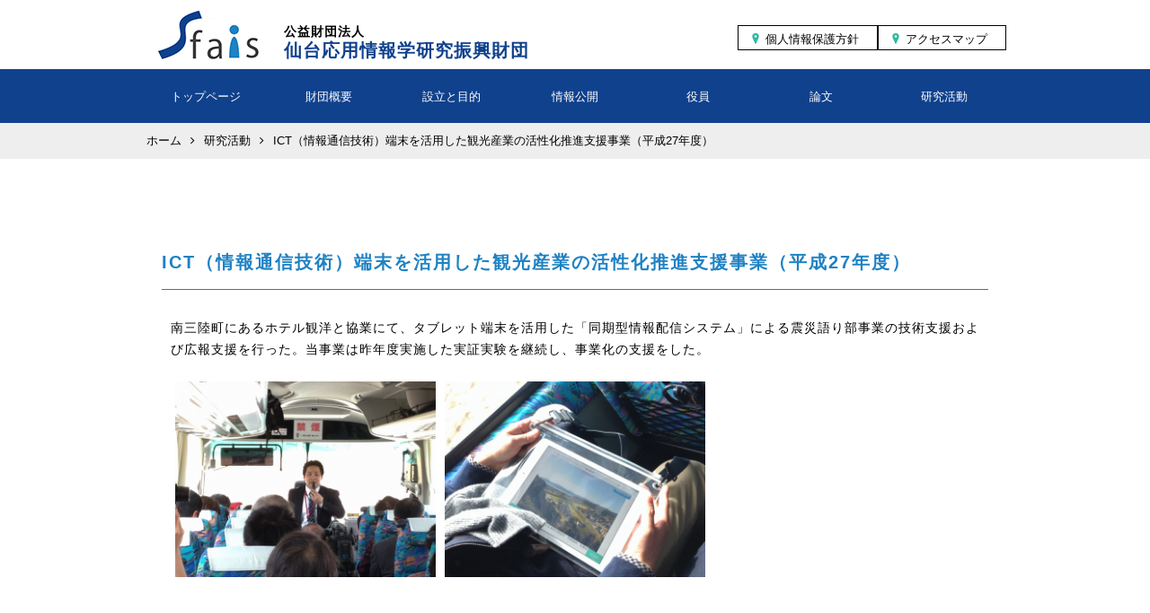

--- FILE ---
content_type: text/html; charset=UTF-8
request_url: http://www.sfais.or.jp/investigation/560/
body_size: 31285
content:
<!DOCTYPE html>
<html>
<head>
<meta charset="UTF-8" />
<meta name="viewport" content="width=device-width, initial-scale=1" />
<meta name="format-detection" content="telephone=no">

<link rel="pingback" href="http://www.sfais.or.jp/cms/xmlrpc.php" />
<!--[if lt IE 9]>
<script src="http://www.sfais.or.jp/cms/wp-content/themes/cms-template/js/html5.js" type="text/javascript"></script>
<![endif]-->

<meta name="description" content="ここは記事詳細のページです。仙台応用情報学研究振興財団は宮城県仙台市の公益財団法人です。宮城県の産業の振興発展と県民の福祉の向上に寄与するために、新しい研究と産業の振興、東北地方発展のための関連研究の助成、東日本大震災からの震災復興の支援を行います。宮城県仙台市の公益財団法人です" />
    
<meta name="keywords" content=",sfais,仙台応情研,応情研,応用情報学,宮城県,仙台市,東北" />
<meta name="google-site-verification" content="kVK37OubuyyZkRBS_XJsi2yEXc06fwFUSVzRaEoM7NQ" />
	<style>img:is([sizes="auto" i], [sizes^="auto," i]) { contain-intrinsic-size: 3000px 1500px }</style>
	
		<!-- All in One SEO 4.8.0 - aioseo.com -->
		<title>ICT（情報通信技術）端末を活用した観光産業の活性化推進支援事業（平成27年度） - 公益財団法人 仙台応用情報学研究振興財団</title>
	<meta name="description" content="南三陸町にあるホテル観洋と協業にて、タブレット端末を活用した「同期型情報配信システム」による震災語り部事業の技" />
	<meta name="robots" content="max-image-preview:large" />
	<meta name="author" content="sfais_abe"/>
	<link rel="canonical" href="http://www.sfais.or.jp/investigation/560/" />
	<meta name="generator" content="All in One SEO (AIOSEO) 4.8.0" />
		<meta property="og:locale" content="ja_JP" />
		<meta property="og:site_name" content="公益財団法人 仙台応用情報学研究振興財団 - 宮城県仙台市の公益財団法人です" />
		<meta property="og:type" content="article" />
		<meta property="og:title" content="ICT（情報通信技術）端末を活用した観光産業の活性化推進支援事業（平成27年度） - 公益財団法人 仙台応用情報学研究振興財団" />
		<meta property="og:description" content="南三陸町にあるホテル観洋と協業にて、タブレット端末を活用した「同期型情報配信システム」による震災語り部事業の技" />
		<meta property="og:url" content="http://www.sfais.or.jp/investigation/560/" />
		<meta property="article:published_time" content="2017-02-28T04:52:32+00:00" />
		<meta property="article:modified_time" content="2017-03-01T06:04:51+00:00" />
		<meta name="twitter:card" content="summary_large_image" />
		<meta name="twitter:title" content="ICT（情報通信技術）端末を活用した観光産業の活性化推進支援事業（平成27年度） - 公益財団法人 仙台応用情報学研究振興財団" />
		<meta name="twitter:description" content="南三陸町にあるホテル観洋と協業にて、タブレット端末を活用した「同期型情報配信システム」による震災語り部事業の技" />
		<script type="application/ld+json" class="aioseo-schema">
			{"@context":"https:\/\/schema.org","@graph":[{"@type":"BlogPosting","@id":"http:\/\/www.sfais.or.jp\/investigation\/560\/#blogposting","name":"ICT\uff08\u60c5\u5831\u901a\u4fe1\u6280\u8853\uff09\u7aef\u672b\u3092\u6d3b\u7528\u3057\u305f\u89b3\u5149\u7523\u696d\u306e\u6d3b\u6027\u5316\u63a8\u9032\u652f\u63f4\u4e8b\u696d\uff08\u5e73\u621027\u5e74\u5ea6\uff09 - \u516c\u76ca\u8ca1\u56e3\u6cd5\u4eba \u4ed9\u53f0\u5fdc\u7528\u60c5\u5831\u5b66\u7814\u7a76\u632f\u8208\u8ca1\u56e3","headline":"ICT\uff08\u60c5\u5831\u901a\u4fe1\u6280\u8853\uff09\u7aef\u672b\u3092\u6d3b\u7528\u3057\u305f\u89b3\u5149\u7523\u696d\u306e\u6d3b\u6027\u5316\u63a8\u9032\u652f\u63f4\u4e8b\u696d\uff08\u5e73\u621027\u5e74\u5ea6\uff09","author":{"@id":"http:\/\/www.sfais.or.jp\/author\/sfais_abe\/#author"},"publisher":{"@id":"http:\/\/www.sfais.or.jp\/#organization"},"image":{"@type":"ImageObject","url":"http:\/\/www.sfais.or.jp\/cms\/wp-content\/uploads\/2017\/03\/img_006.png","@id":"http:\/\/www.sfais.or.jp\/investigation\/560\/#articleImage","width":800,"height":600},"datePublished":"2017-02-28T13:52:32+09:00","dateModified":"2017-03-01T15:04:51+09:00","inLanguage":"ja","mainEntityOfPage":{"@id":"http:\/\/www.sfais.or.jp\/investigation\/560\/#webpage"},"isPartOf":{"@id":"http:\/\/www.sfais.or.jp\/investigation\/560\/#webpage"},"articleSection":"\u7814\u7a76\u6d3b\u52d5"},{"@type":"BreadcrumbList","@id":"http:\/\/www.sfais.or.jp\/investigation\/560\/#breadcrumblist","itemListElement":[{"@type":"ListItem","@id":"http:\/\/www.sfais.or.jp\/#listItem","position":1,"name":"\u5bb6","item":"http:\/\/www.sfais.or.jp\/","nextItem":{"@type":"ListItem","@id":"http:\/\/www.sfais.or.jp\/category\/investigation\/#listItem","name":"\u7814\u7a76\u6d3b\u52d5"}},{"@type":"ListItem","@id":"http:\/\/www.sfais.or.jp\/category\/investigation\/#listItem","position":2,"name":"\u7814\u7a76\u6d3b\u52d5","previousItem":{"@type":"ListItem","@id":"http:\/\/www.sfais.or.jp\/#listItem","name":"\u5bb6"}}]},{"@type":"Organization","@id":"http:\/\/www.sfais.or.jp\/#organization","name":"\u516c\u76ca\u8ca1\u56e3\u6cd5\u4eba \u4ed9\u53f0\u5fdc\u7528\u60c5\u5831\u5b66\u7814\u7a76\u632f\u8208\u8ca1\u56e3","description":"\u5bae\u57ce\u770c\u4ed9\u53f0\u5e02\u306e\u516c\u76ca\u8ca1\u56e3\u6cd5\u4eba\u3067\u3059","url":"http:\/\/www.sfais.or.jp\/"},{"@type":"Person","@id":"http:\/\/www.sfais.or.jp\/author\/sfais_abe\/#author","url":"http:\/\/www.sfais.or.jp\/author\/sfais_abe\/","name":"sfais_abe","image":{"@type":"ImageObject","@id":"http:\/\/www.sfais.or.jp\/investigation\/560\/#authorImage","url":"https:\/\/secure.gravatar.com\/avatar\/05fc824a14271e7c561d67b17f0db7d9?s=96&d=mm&r=g","width":96,"height":96,"caption":"sfais_abe"}},{"@type":"WebPage","@id":"http:\/\/www.sfais.or.jp\/investigation\/560\/#webpage","url":"http:\/\/www.sfais.or.jp\/investigation\/560\/","name":"ICT\uff08\u60c5\u5831\u901a\u4fe1\u6280\u8853\uff09\u7aef\u672b\u3092\u6d3b\u7528\u3057\u305f\u89b3\u5149\u7523\u696d\u306e\u6d3b\u6027\u5316\u63a8\u9032\u652f\u63f4\u4e8b\u696d\uff08\u5e73\u621027\u5e74\u5ea6\uff09 - \u516c\u76ca\u8ca1\u56e3\u6cd5\u4eba \u4ed9\u53f0\u5fdc\u7528\u60c5\u5831\u5b66\u7814\u7a76\u632f\u8208\u8ca1\u56e3","description":"\u5357\u4e09\u9678\u753a\u306b\u3042\u308b\u30db\u30c6\u30eb\u89b3\u6d0b\u3068\u5354\u696d\u306b\u3066\u3001\u30bf\u30d6\u30ec\u30c3\u30c8\u7aef\u672b\u3092\u6d3b\u7528\u3057\u305f\u300c\u540c\u671f\u578b\u60c5\u5831\u914d\u4fe1\u30b7\u30b9\u30c6\u30e0\u300d\u306b\u3088\u308b\u9707\u707d\u8a9e\u308a\u90e8\u4e8b\u696d\u306e\u6280","inLanguage":"ja","isPartOf":{"@id":"http:\/\/www.sfais.or.jp\/#website"},"breadcrumb":{"@id":"http:\/\/www.sfais.or.jp\/investigation\/560\/#breadcrumblist"},"author":{"@id":"http:\/\/www.sfais.or.jp\/author\/sfais_abe\/#author"},"creator":{"@id":"http:\/\/www.sfais.or.jp\/author\/sfais_abe\/#author"},"datePublished":"2017-02-28T13:52:32+09:00","dateModified":"2017-03-01T15:04:51+09:00"},{"@type":"WebSite","@id":"http:\/\/www.sfais.or.jp\/#website","url":"http:\/\/www.sfais.or.jp\/","name":"\u516c\u76ca\u8ca1\u56e3\u6cd5\u4eba \u4ed9\u53f0\u5fdc\u7528\u60c5\u5831\u5b66\u7814\u7a76\u632f\u8208\u8ca1\u56e3","description":"\u5bae\u57ce\u770c\u4ed9\u53f0\u5e02\u306e\u516c\u76ca\u8ca1\u56e3\u6cd5\u4eba\u3067\u3059","inLanguage":"ja","publisher":{"@id":"http:\/\/www.sfais.or.jp\/#organization"}}]}
		</script>
		<!-- All in One SEO -->

<link rel='dns-prefetch' href='//www.sfais.or.jp' />
<link rel='stylesheet' id='wp-block-library-css' href='http://www.sfais.or.jp/cms/wp-includes/css/dist/block-library/style.min.css?ver=6.7.4' type='text/css' media='all' />
<style id='classic-theme-styles-inline-css' type='text/css'>
/*! This file is auto-generated */
.wp-block-button__link{color:#fff;background-color:#32373c;border-radius:9999px;box-shadow:none;text-decoration:none;padding:calc(.667em + 2px) calc(1.333em + 2px);font-size:1.125em}.wp-block-file__button{background:#32373c;color:#fff;text-decoration:none}
</style>
<style id='global-styles-inline-css' type='text/css'>
:root{--wp--preset--aspect-ratio--square: 1;--wp--preset--aspect-ratio--4-3: 4/3;--wp--preset--aspect-ratio--3-4: 3/4;--wp--preset--aspect-ratio--3-2: 3/2;--wp--preset--aspect-ratio--2-3: 2/3;--wp--preset--aspect-ratio--16-9: 16/9;--wp--preset--aspect-ratio--9-16: 9/16;--wp--preset--color--black: #000000;--wp--preset--color--cyan-bluish-gray: #abb8c3;--wp--preset--color--white: #ffffff;--wp--preset--color--pale-pink: #f78da7;--wp--preset--color--vivid-red: #cf2e2e;--wp--preset--color--luminous-vivid-orange: #ff6900;--wp--preset--color--luminous-vivid-amber: #fcb900;--wp--preset--color--light-green-cyan: #7bdcb5;--wp--preset--color--vivid-green-cyan: #00d084;--wp--preset--color--pale-cyan-blue: #8ed1fc;--wp--preset--color--vivid-cyan-blue: #0693e3;--wp--preset--color--vivid-purple: #9b51e0;--wp--preset--gradient--vivid-cyan-blue-to-vivid-purple: linear-gradient(135deg,rgba(6,147,227,1) 0%,rgb(155,81,224) 100%);--wp--preset--gradient--light-green-cyan-to-vivid-green-cyan: linear-gradient(135deg,rgb(122,220,180) 0%,rgb(0,208,130) 100%);--wp--preset--gradient--luminous-vivid-amber-to-luminous-vivid-orange: linear-gradient(135deg,rgba(252,185,0,1) 0%,rgba(255,105,0,1) 100%);--wp--preset--gradient--luminous-vivid-orange-to-vivid-red: linear-gradient(135deg,rgba(255,105,0,1) 0%,rgb(207,46,46) 100%);--wp--preset--gradient--very-light-gray-to-cyan-bluish-gray: linear-gradient(135deg,rgb(238,238,238) 0%,rgb(169,184,195) 100%);--wp--preset--gradient--cool-to-warm-spectrum: linear-gradient(135deg,rgb(74,234,220) 0%,rgb(151,120,209) 20%,rgb(207,42,186) 40%,rgb(238,44,130) 60%,rgb(251,105,98) 80%,rgb(254,248,76) 100%);--wp--preset--gradient--blush-light-purple: linear-gradient(135deg,rgb(255,206,236) 0%,rgb(152,150,240) 100%);--wp--preset--gradient--blush-bordeaux: linear-gradient(135deg,rgb(254,205,165) 0%,rgb(254,45,45) 50%,rgb(107,0,62) 100%);--wp--preset--gradient--luminous-dusk: linear-gradient(135deg,rgb(255,203,112) 0%,rgb(199,81,192) 50%,rgb(65,88,208) 100%);--wp--preset--gradient--pale-ocean: linear-gradient(135deg,rgb(255,245,203) 0%,rgb(182,227,212) 50%,rgb(51,167,181) 100%);--wp--preset--gradient--electric-grass: linear-gradient(135deg,rgb(202,248,128) 0%,rgb(113,206,126) 100%);--wp--preset--gradient--midnight: linear-gradient(135deg,rgb(2,3,129) 0%,rgb(40,116,252) 100%);--wp--preset--font-size--small: 13px;--wp--preset--font-size--medium: 20px;--wp--preset--font-size--large: 36px;--wp--preset--font-size--x-large: 42px;--wp--preset--spacing--20: 0.44rem;--wp--preset--spacing--30: 0.67rem;--wp--preset--spacing--40: 1rem;--wp--preset--spacing--50: 1.5rem;--wp--preset--spacing--60: 2.25rem;--wp--preset--spacing--70: 3.38rem;--wp--preset--spacing--80: 5.06rem;--wp--preset--shadow--natural: 6px 6px 9px rgba(0, 0, 0, 0.2);--wp--preset--shadow--deep: 12px 12px 50px rgba(0, 0, 0, 0.4);--wp--preset--shadow--sharp: 6px 6px 0px rgba(0, 0, 0, 0.2);--wp--preset--shadow--outlined: 6px 6px 0px -3px rgba(255, 255, 255, 1), 6px 6px rgba(0, 0, 0, 1);--wp--preset--shadow--crisp: 6px 6px 0px rgba(0, 0, 0, 1);}:where(.is-layout-flex){gap: 0.5em;}:where(.is-layout-grid){gap: 0.5em;}body .is-layout-flex{display: flex;}.is-layout-flex{flex-wrap: wrap;align-items: center;}.is-layout-flex > :is(*, div){margin: 0;}body .is-layout-grid{display: grid;}.is-layout-grid > :is(*, div){margin: 0;}:where(.wp-block-columns.is-layout-flex){gap: 2em;}:where(.wp-block-columns.is-layout-grid){gap: 2em;}:where(.wp-block-post-template.is-layout-flex){gap: 1.25em;}:where(.wp-block-post-template.is-layout-grid){gap: 1.25em;}.has-black-color{color: var(--wp--preset--color--black) !important;}.has-cyan-bluish-gray-color{color: var(--wp--preset--color--cyan-bluish-gray) !important;}.has-white-color{color: var(--wp--preset--color--white) !important;}.has-pale-pink-color{color: var(--wp--preset--color--pale-pink) !important;}.has-vivid-red-color{color: var(--wp--preset--color--vivid-red) !important;}.has-luminous-vivid-orange-color{color: var(--wp--preset--color--luminous-vivid-orange) !important;}.has-luminous-vivid-amber-color{color: var(--wp--preset--color--luminous-vivid-amber) !important;}.has-light-green-cyan-color{color: var(--wp--preset--color--light-green-cyan) !important;}.has-vivid-green-cyan-color{color: var(--wp--preset--color--vivid-green-cyan) !important;}.has-pale-cyan-blue-color{color: var(--wp--preset--color--pale-cyan-blue) !important;}.has-vivid-cyan-blue-color{color: var(--wp--preset--color--vivid-cyan-blue) !important;}.has-vivid-purple-color{color: var(--wp--preset--color--vivid-purple) !important;}.has-black-background-color{background-color: var(--wp--preset--color--black) !important;}.has-cyan-bluish-gray-background-color{background-color: var(--wp--preset--color--cyan-bluish-gray) !important;}.has-white-background-color{background-color: var(--wp--preset--color--white) !important;}.has-pale-pink-background-color{background-color: var(--wp--preset--color--pale-pink) !important;}.has-vivid-red-background-color{background-color: var(--wp--preset--color--vivid-red) !important;}.has-luminous-vivid-orange-background-color{background-color: var(--wp--preset--color--luminous-vivid-orange) !important;}.has-luminous-vivid-amber-background-color{background-color: var(--wp--preset--color--luminous-vivid-amber) !important;}.has-light-green-cyan-background-color{background-color: var(--wp--preset--color--light-green-cyan) !important;}.has-vivid-green-cyan-background-color{background-color: var(--wp--preset--color--vivid-green-cyan) !important;}.has-pale-cyan-blue-background-color{background-color: var(--wp--preset--color--pale-cyan-blue) !important;}.has-vivid-cyan-blue-background-color{background-color: var(--wp--preset--color--vivid-cyan-blue) !important;}.has-vivid-purple-background-color{background-color: var(--wp--preset--color--vivid-purple) !important;}.has-black-border-color{border-color: var(--wp--preset--color--black) !important;}.has-cyan-bluish-gray-border-color{border-color: var(--wp--preset--color--cyan-bluish-gray) !important;}.has-white-border-color{border-color: var(--wp--preset--color--white) !important;}.has-pale-pink-border-color{border-color: var(--wp--preset--color--pale-pink) !important;}.has-vivid-red-border-color{border-color: var(--wp--preset--color--vivid-red) !important;}.has-luminous-vivid-orange-border-color{border-color: var(--wp--preset--color--luminous-vivid-orange) !important;}.has-luminous-vivid-amber-border-color{border-color: var(--wp--preset--color--luminous-vivid-amber) !important;}.has-light-green-cyan-border-color{border-color: var(--wp--preset--color--light-green-cyan) !important;}.has-vivid-green-cyan-border-color{border-color: var(--wp--preset--color--vivid-green-cyan) !important;}.has-pale-cyan-blue-border-color{border-color: var(--wp--preset--color--pale-cyan-blue) !important;}.has-vivid-cyan-blue-border-color{border-color: var(--wp--preset--color--vivid-cyan-blue) !important;}.has-vivid-purple-border-color{border-color: var(--wp--preset--color--vivid-purple) !important;}.has-vivid-cyan-blue-to-vivid-purple-gradient-background{background: var(--wp--preset--gradient--vivid-cyan-blue-to-vivid-purple) !important;}.has-light-green-cyan-to-vivid-green-cyan-gradient-background{background: var(--wp--preset--gradient--light-green-cyan-to-vivid-green-cyan) !important;}.has-luminous-vivid-amber-to-luminous-vivid-orange-gradient-background{background: var(--wp--preset--gradient--luminous-vivid-amber-to-luminous-vivid-orange) !important;}.has-luminous-vivid-orange-to-vivid-red-gradient-background{background: var(--wp--preset--gradient--luminous-vivid-orange-to-vivid-red) !important;}.has-very-light-gray-to-cyan-bluish-gray-gradient-background{background: var(--wp--preset--gradient--very-light-gray-to-cyan-bluish-gray) !important;}.has-cool-to-warm-spectrum-gradient-background{background: var(--wp--preset--gradient--cool-to-warm-spectrum) !important;}.has-blush-light-purple-gradient-background{background: var(--wp--preset--gradient--blush-light-purple) !important;}.has-blush-bordeaux-gradient-background{background: var(--wp--preset--gradient--blush-bordeaux) !important;}.has-luminous-dusk-gradient-background{background: var(--wp--preset--gradient--luminous-dusk) !important;}.has-pale-ocean-gradient-background{background: var(--wp--preset--gradient--pale-ocean) !important;}.has-electric-grass-gradient-background{background: var(--wp--preset--gradient--electric-grass) !important;}.has-midnight-gradient-background{background: var(--wp--preset--gradient--midnight) !important;}.has-small-font-size{font-size: var(--wp--preset--font-size--small) !important;}.has-medium-font-size{font-size: var(--wp--preset--font-size--medium) !important;}.has-large-font-size{font-size: var(--wp--preset--font-size--large) !important;}.has-x-large-font-size{font-size: var(--wp--preset--font-size--x-large) !important;}
:where(.wp-block-post-template.is-layout-flex){gap: 1.25em;}:where(.wp-block-post-template.is-layout-grid){gap: 1.25em;}
:where(.wp-block-columns.is-layout-flex){gap: 2em;}:where(.wp-block-columns.is-layout-grid){gap: 2em;}
:root :where(.wp-block-pullquote){font-size: 1.5em;line-height: 1.6;}
</style>
<link rel='stylesheet' id='contact-form-7-css' href='http://www.sfais.or.jp/cms/wp-content/plugins/contact-form-7/includes/css/styles.css?ver=6.0.5' type='text/css' media='all' />
<link rel='stylesheet' id='style-css' href='http://www.sfais.or.jp/cms/wp-content/themes/cms-template/style.css?ver=1769138661' type='text/css' media='screen,handheld' />
<link rel='stylesheet' id='slider-style-css' href='http://www.sfais.or.jp/cms/wp-content/themes/cms-template/css/slider-pro.min.css?ver=6.7.4' type='text/css' media='all' />
<link rel='stylesheet' id='fontawesome-style-css' href='http://www.sfais.or.jp/cms/wp-content/themes/cms-template/css/font-awesome.min.css?ver=6.7.4' type='text/css' media='all' />
<script type="text/javascript" src="http://www.sfais.or.jp/cms/wp-includes/js/jquery/jquery.min.js?ver=3.7.1" id="jquery-core-js"></script>
<script type="text/javascript" src="http://www.sfais.or.jp/cms/wp-includes/js/jquery/jquery-migrate.min.js?ver=3.4.1" id="jquery-migrate-js"></script>
<script type="text/javascript" src="http://www.sfais.or.jp/cms/wp-content/themes/cms-template/js/common.js?ver=1.0" id="common-js-js"></script>
<script type="text/javascript" src="http://www.sfais.or.jp/cms/wp-content/themes/cms-template/js/jquery.sliderPro.min.js?ver=1.0" id="slider-js-js"></script>
<script type="text/javascript" src="http://www.sfais.or.jp/cms/wp-content/themes/cms-template/js/smoothScroll.js?ver=1.0" id="smoothScroll-js-js"></script>
<link rel="https://api.w.org/" href="http://www.sfais.or.jp/wp-json/" /><link rel="alternate" title="JSON" type="application/json" href="http://www.sfais.or.jp/wp-json/wp/v2/posts/560" /><link rel='shortlink' href='http://www.sfais.or.jp/?p=560' />
<link rel="alternate" title="oEmbed (JSON)" type="application/json+oembed" href="http://www.sfais.or.jp/wp-json/oembed/1.0/embed?url=http%3A%2F%2Fwww.sfais.or.jp%2Finvestigation%2F560%2F" />
<link rel="alternate" title="oEmbed (XML)" type="text/xml+oembed" href="http://www.sfais.or.jp/wp-json/oembed/1.0/embed?url=http%3A%2F%2Fwww.sfais.or.jp%2Finvestigation%2F560%2F&#038;format=xml" />
<style type="text/css">.recentcomments a{display:inline !important;padding:0 !important;margin:0 !important;}</style><script type="text/javascript" > 
    jQuery(function(){
	jQuery('.humberger').click(function(){
		if(jQuery("#site-navigation").css('display') == 'none') {
			jQuery("#site-navigation").show();
		} else if(jQuery("#site-navigation").css('display') == 'block') {
			jQuery("#site-navigation").hide();
		}
	});
});
</script>
<script type="text/javascript" > 
     jQuery(function(){
	jQuery('.close_button').click(function(){
			jQuery("#site-navigation").hide();
		});
	});
</script>
<script type="text/javascript" >
 jQuery(function(){
  jQuery( '.pagetop' ).click(
	function()
	{
		 jQuery( 'html,body' ).animate( {scrollTop:0} , 'slow' );
		// [class:pagetop]をクリックしたら起こる処理
return false;
	}
) ;
});
</script>
</head>

<body>    
<header>
        <div class="clearfix">
            <hgroup>
                <p class="site-title"><a href="http://www.sfais.or.jp/">
                  <img src="http://www.sfais.or.jp/cms/wp-content/themes/cms-template/images/header_logo.png" alt="sfais"></a></p>
                <h1 class="site-description">
                <span class="name">公益財団法人</span><br>
                仙台応用情報学研究振興財団</h1>
            </hgroup>
			<div class="sub-nav">
				<a href="http://www.sfais.or.jp/over_view/#map">アクセスマップ</a>
			</div>
			<div class="sub-nav">
				<a href="http://www.sfais.or.jp/cms/wp-content/uploads/2025/07/hogohoshin.pdf">個人情報保護方針</a>
			</div>
			<div class="humberger">
            <img src="http://www.sfais.or.jp/cms/wp-content/themes/cms-template/images/menu_border.png">
            <p>MENU</p>
            </div>
        </div>
    </header>



<!-- nav -->
    <nav id="site-navigation">
        <div class="site-navigation-main">
            <div class="nav_header">
                <img src="http://www.sfais.or.jp/cms/wp-content/themes/cms-template/images/header_logo.png" alt="sfais" weight="57px" height="39px">
            </div>
		<ul id="main-nav" class="clearfix"><li id="menu-item-61" class="menu-item menu-item-type-custom menu-item-object-custom menu-item-home menu-item-61"><a href="http://www.sfais.or.jp/">トップページ</a></li>
<li id="menu-item-50" class="menu-item menu-item-type-post_type menu-item-object-page menu-item-50"><a href="http://www.sfais.or.jp/over_view/">財団概要</a></li>
<li id="menu-item-52" class="menu-item menu-item-type-post_type menu-item-object-page menu-item-52"><a href="http://www.sfais.or.jp/purpose/">設立と目的</a></li>
<li id="menu-item-183" class="menu-item menu-item-type-taxonomy menu-item-object-category menu-item-183"><a href="http://www.sfais.or.jp/category/public_info/">情報公開</a></li>
<li id="menu-item-54" class="menu-item menu-item-type-post_type menu-item-object-page menu-item-54"><a href="http://www.sfais.or.jp/officer/">役員</a></li>
<li id="menu-item-192" class="menu-item menu-item-type-taxonomy menu-item-object-category menu-item-192"><a href="http://www.sfais.or.jp/category/paper/">論文</a></li>
<li id="menu-item-193" class="menu-item menu-item-type-taxonomy menu-item-object-category current-post-ancestor current-menu-parent current-post-parent menu-item-193"><a href="http://www.sfais.or.jp/category/investigation/">研究活動</a></li>
<li id="menu-item-410" class="sp_manu menu-item menu-item-type-custom menu-item-object-custom menu-item-410"><a href="http://www.sfais.or.jp/over_view/#map">アクセスマップ</a></li>
<li id="menu-item-55" class="sp_manu menu-item menu-item-type-post_type menu-item-object-page menu-item-55"><a href="http://www.sfais.or.jp/site_map/">サイトマップ</a></li>
<li id="menu-item-109" class="sp_manu menu-item menu-item-type-taxonomy menu-item-object-category menu-item-109"><a href="http://www.sfais.or.jp/category/news/">お知らせ</a></li>
</ul>                    <div class="close_button">×</div>
         </div>
    </nav>
<div id="breadcrumbs" class="site clearfix" ><ul><li class="breadcrumb_top"><a href="http://www.sfais.or.jp/" itemprop="url"><span itemprop="title">ホーム</span></a></li><li>&nbsp;<i class="fa fa-angle-right" aria-hidden="true"></i>&nbsp;</li><li><a href="http://www.sfais.or.jp/category/investigation/" itemprop="url"><span itemprop="title">研究活動</span></a></li><li>&nbsp;<i class="fa fa-angle-right" aria-hidden="true"></i>&nbsp;</li><li>ICT（情報通信技術）端末を活用した観光産業の活性化推進支援事業（平成27年度）</li></ul></div>
<div id="news" class="site clearfix">


	        
    <!-- お知らせ -->


    


    <!-- 投稿記事のタイトルを表示 -->
	<h3 class="single-title">
		<span>ICT（情報通信技術）端末を活用した観光産業の活性化推進支援事業（平成27年度）</span>
	</h3>     

    <!-- 研究活動の詳細ページだけ期間を表示 -->
    <div class="resarch_priod">
        </div>
        
    <article id="post-560" class="post-560 post type-post status-publish format-standard hentry category-investigation">
    
	<div class="inner two-col cont-right">
  
		<div class="entry-content">
			<p>南三陸町にあるホテル観洋と協業にて、タブレット端末を活用した「同期型情報配信システム」による震災語り部事業の技術支援および広報支援を行った。当事業は昨年度実施した実証実験を継続し、事業化の支援をした。</p>
<p>&nbsp;</p>
<p><a href="http://www.sfais.or.jp/cms/wp-content/uploads/2017/03/img_006.png"><img fetchpriority="high" decoding="async" class="size-medium wp-image-596 alignnone" src="http://www.sfais.or.jp/cms/wp-content/uploads/2017/03/img_006-300x225.png" alt="" width="300" height="225" srcset="http://www.sfais.or.jp/cms/wp-content/uploads/2017/03/img_006-300x225.png 300w, http://www.sfais.or.jp/cms/wp-content/uploads/2017/03/img_006-768x576.png 768w, http://www.sfais.or.jp/cms/wp-content/uploads/2017/03/img_006.png 800w" sizes="(max-width: 300px) 100vw, 300px" /></a><a href="http://www.sfais.or.jp/cms/wp-content/uploads/2017/03/img_007.png"><img decoding="async" class="size-medium wp-image-597 alignnone" src="http://www.sfais.or.jp/cms/wp-content/uploads/2017/03/img_007-300x225.png" alt="" width="300" height="225" srcset="http://www.sfais.or.jp/cms/wp-content/uploads/2017/03/img_007-300x225.png 300w, http://www.sfais.or.jp/cms/wp-content/uploads/2017/03/img_007-768x576.png 768w, http://www.sfais.or.jp/cms/wp-content/uploads/2017/03/img_007.png 800w" sizes="(max-width: 300px) 100vw, 300px" /></a></p>
<p>&nbsp;</p>
<p>&nbsp;</p>
					</div><!-- .entry-content -->

	</article><!-- #post-## -->

	<div></div>

   	<div class="nav-single">
        <!-- ページャー（同じカテゴリのみ表示） -->
		<span class="nav-previous"><a href="http://www.sfais.or.jp/investigation/558/" rel="prev"><span class="meta-nav"><i class="fa fa-angle-left" aria-hidden="false"></i></span> 東日本大震災の復興事業の支援（平成26年度）</a></span>	
		<span class="nav-next"><a href="http://www.sfais.or.jp/investigation/562/" rel="next">有機EL事業デバイスの先端技術展開（平成27年度） <span class="meta-nav"><i class="fa fa-angle-right" aria-hidden="false"></i></span></a></span>

	</div><!-- .nav-single --> 	
        
    <!-- 情報公開 -->
    
    	


	</div><!-- #inner -->
</div><!-- #content -->

<footer>    
<div class="footer_main clearfix">
    <div class="pagetop"><a href="/"><i class="fa fa-arrow-up" aria-hidden="true fa-lg"></i>ページトップへ</a></div>
    <ul><li id="menu-item-63" class="menu-item menu-item-type-post_type menu-item-object-page menu-item-63"><a href="http://www.sfais.or.jp/over_view/">財団概要</a></li>
<li id="menu-item-65" class="menu-item menu-item-type-post_type menu-item-object-page menu-item-65"><a href="http://www.sfais.or.jp/purpose/">設立と目的</a></li>
<li id="menu-item-182" class="menu-item menu-item-type-taxonomy menu-item-object-category menu-item-182"><a href="http://www.sfais.or.jp/category/public_info/">情報公開</a></li>
<li id="menu-item-67" class="menu-item menu-item-type-post_type menu-item-object-page menu-item-67"><a href="http://www.sfais.or.jp/officer/">役員</a></li>
<li id="menu-item-202" class="menu-item menu-item-type-taxonomy menu-item-object-category menu-item-202"><a href="http://www.sfais.or.jp/category/paper/">論文</a></li>
<li id="menu-item-204" class="menu-item menu-item-type-taxonomy menu-item-object-category current-post-ancestor current-menu-parent current-post-parent menu-item-204"><a href="http://www.sfais.or.jp/category/investigation/">研究活動</a></li>
<li id="menu-item-68" class="menu-item menu-item-type-post_type menu-item-object-page menu-item-68"><a href="http://www.sfais.or.jp/site_map/">サイトマップ</a></li>
<li id="menu-item-110" class="menu-item menu-item-type-taxonomy menu-item-object-category menu-item-110"><a href="http://www.sfais.or.jp/category/news/">お知らせ</a></li>
</ul>    <div class="footer_address">
        <span class="public_Foundation">公益財団法人</span><br>
        <span class="sfais">仙台応用情報学研究振興財団</span><br>
        <span class="address">宮城県仙台市青葉区錦町1丁目5番1号<br>
        N-ovalビル4階</span>
        <p class="contact">TEL&nbsp;022-212-5015&nbsp;/&nbsp FAX&nbsp;022-212-5016</p>
    </div>
        </div>
<p class="copy">Copyright &copy; Foundation for Applied Information Sciences All Rights Reserved.</p>
</footer>
        <script type="text/javascript" src="http://www.sfais.or.jp/cms/wp-includes/js/dist/hooks.min.js?ver=4d63a3d491d11ffd8ac6" id="wp-hooks-js"></script>
<script type="text/javascript" src="http://www.sfais.or.jp/cms/wp-includes/js/dist/i18n.min.js?ver=5e580eb46a90c2b997e6" id="wp-i18n-js"></script>
<script type="text/javascript" id="wp-i18n-js-after">
/* <![CDATA[ */
wp.i18n.setLocaleData( { 'text direction\u0004ltr': [ 'ltr' ] } );
/* ]]> */
</script>
<script type="text/javascript" src="http://www.sfais.or.jp/cms/wp-content/plugins/contact-form-7/includes/swv/js/index.js?ver=6.0.5" id="swv-js"></script>
<script type="text/javascript" id="contact-form-7-js-translations">
/* <![CDATA[ */
( function( domain, translations ) {
	var localeData = translations.locale_data[ domain ] || translations.locale_data.messages;
	localeData[""].domain = domain;
	wp.i18n.setLocaleData( localeData, domain );
} )( "contact-form-7", {"translation-revision-date":"2025-02-18 07:36:32+0000","generator":"GlotPress\/4.0.1","domain":"messages","locale_data":{"messages":{"":{"domain":"messages","plural-forms":"nplurals=1; plural=0;","lang":"ja_JP"},"This contact form is placed in the wrong place.":["\u3053\u306e\u30b3\u30f3\u30bf\u30af\u30c8\u30d5\u30a9\u30fc\u30e0\u306f\u9593\u9055\u3063\u305f\u4f4d\u7f6e\u306b\u7f6e\u304b\u308c\u3066\u3044\u307e\u3059\u3002"],"Error:":["\u30a8\u30e9\u30fc:"]}},"comment":{"reference":"includes\/js\/index.js"}} );
/* ]]> */
</script>
<script type="text/javascript" id="contact-form-7-js-before">
/* <![CDATA[ */
var wpcf7 = {
    "api": {
        "root": "http:\/\/www.sfais.or.jp\/wp-json\/",
        "namespace": "contact-form-7\/v1"
    }
};
/* ]]> */
</script>
<script type="text/javascript" src="http://www.sfais.or.jp/cms/wp-content/plugins/contact-form-7/includes/js/index.js?ver=6.0.5" id="contact-form-7-js"></script>
<script type="text/javascript" src="http://www.sfais.or.jp/cms/wp-content/themes/cms-template/js/navigation.js?ver=1.0" id="navigation-js"></script>



--- FILE ---
content_type: text/css
request_url: http://www.sfais.or.jp/cms/wp-content/themes/cms-template/style.css?ver=1769138661
body_size: 44923
content:
@charset "utf-8";
/*
Theme Name: CMS Template（多言語）
*/

/* =Reset
-------------------------------------------------------------- */
html, body, div, span, applet, object, iframe, h1, h2, h3, h4, h5, h6, p, blockquote, pre, a, abbr, acronym, address, big, cite, code, del, dfn, em, img, ins, kbd, q, s, samp, small, strike, strong, sub, sup, tt, var, b, u, i, center, dl, dt, dd, ol, ul, li, fieldset, form, label, legend, table, caption, tbody, tfoot, thead, tr, th, td, article, aside, canvas, details, embed, figure, figcaption, footer, header, hgroup, menu, nav, output, ruby, section, summary, time, mark, audio, video {
	margin: 0;
	padding: 0;
	border: 0;
	font-size: 100%;
	vertical-align: baseline;
	color: #000000;
}
body {
	line-height: 1;
}
ol,
ul {
	list-style: none;
}
blockquote,
q {
	quotes: none;
}
blockquote:before,
blockquote:after,
q:before,
q:after {
	content: '';
	content: none;
}
table {
	border-collapse: collapse;
	border-spacing: 0;
}
caption,
th,
td {
	font-weight: normal;
	text-align: left;
}
h1,
h2,
h3,
h4,
h5,
h6 {
	clear: both;
}
html {
	overflow-y: scroll;
	font-size: 100%;
	-webkit-text-size-adjust: 100%;
	-ms-text-size-adjust: 100%;
}
article,
aside,
details,
figcaption,
figure,
footer,
header,
hgroup,
nav,
section {
	display: block;
}
audio,
canvas,
video {
	display: inline-block;
}
audio:not([controls]) {
	display: none;
}
del {
	color: #333;
}
ins {
	background: #fff9c0;
	text-decoration: none;
}
hr {
	background-color: #ccc;
	border: 0;
	height: 1px;
	margin: 24px;
	margin-bottom: 1.714285714rem;
}
sub,
sup {
	font-size: 75%;
	line-height: 0;
	position: relative;
	vertical-align: baseline;
}
sup {
	top: -0.5em;
}
sub {
	bottom: -0.25em;
}
small {
	font-size: smaller;
}
img {
	border: 0;
	-ms-interpolation-mode: bicubic;
}

/* =Clearfix
-------------------------------------------------------------- */
.clearfix:after,.clearfix:before {content: ' '; display: table;}
.clearfix:after,#container:after {clear: both;}
.ie7 .clearfix,.ie7 #container,.ie7 .widget-wrapper {zoom: 1;}
.clear {clear: both;}

/* =margin/padding
-------------------------------------------------------------- */
.m0{margin:0;}
.mT0{margin-top:0;}
.mB0{margin-bottom:0;}
.mR0{margin-right:0;}
.mL0{margin-left:0;}
.mT5{margin-top:5px;}
.mB5{margin-bottom:5px;}
.mR5{margin-right:5px;}
.mL5{margin-left:5px;}
.mT10{margin-top:10px;}
.mB10{margin-bottom:10px;}
.mR10{margin-right:10px;}
.mL10{margin-left:10px;}
.mT15{margin-top:15px;}
.mB15{margin-bottom:15px;}
.mR15{margin-right:15px;}
.mL15{margin-left:15px;}
.mT20{margin-top:20px;}
.mB20{margin-bottom:20px;}
.mR20{margin-right:20px;}
.mL20{margin-left:20px;}
.mT25{margin-top:25px;}
.mB25{margin-bottom:25px;}
.mR25{margin-right:25px;}
.mL25{margin-left:25px;}
.mT30{margin-top:30px;}
.mB30{margin-bottom:30px;}
.mR30{margin-right:30px;}
.mL30{margin-left:30px;}
.mT35{margin-top:35px;}
.mB35{margin-bottom:35px;}
.mR35{margin-right:35px;}
.mL35{margin-left:35px;}
.mT40{margin-top:40px;}
.mB40{margin-bottom:40px;}
.mR40{margin-right:40px;}
.mL40{margin-left:40px;}
/*------------------------------*/
.p0{padding:0;}
.pT0{padding-top:0;}
.pB0{padding-bottom:0;}
.pR0{padding-right:0;}
.pL0{padding-left:0;}
.pT5{padding-top:5px;}
.pB5{padding-bottom:5px;}
.pR5{padding-right:5px;}
.pL5{padding-left:5px;}
.pT10{padding-top:10px;}
.pB10{padding-bottom:10px;}
.pR10{padding-right:10px;}
.pL10{padding-left:10px;}
.pT15{padding-top:15px;}
.pB15{padding-bottom:15px;}
.pR15{padding-right:15px;}
.pL15{padding-left:15px;}
.pT20{padding-top:20px;}
.pB20{padding-bottom:20px;}
.pR20{padding-right:20px;}
.pL20{padding-left:20px;}
.pT25{padding-top:25px;}
.pB25{padding-bottom:25px;}
.pR25{padding-right:25px;}
.pL25{padding-left:25px;}
.pT30{padding-top:30px;}
.pB30{padding-bottom:30px;}
.pR30{padding-right:30px;}
.pL30{padding-left:30px;}
.pT35{padding-top:35px;}
.pB35{padding-bottom:35px;}
.pR35{padding-right:35px;}
.pL35{padding-left:35px;}
.pT40{padding-top:40px;}
.pB40{padding-bottom:40px;}
.pR40{padding-right:40px;}
.pL40{padding-left:40px;}

/*--------------------------------------------------------------
   Common Style
--------------------------------------------------------------*/
* {
	-moz-box-sizing: border-box;
	-webkit-box-sizing: border-box;
  	box-sizing: border-box;
}
body {
	background-color: #fff;
	color: #333333;
	font-size: 13px;
	line-height: 1;
	font-family: "ヒラギノ角ゴ Pro W3","Hiragino Kaku Gothic Pro","メイリオ","Meiryo",verdana,Osaka,"ＭＳ Ｐゴシック","MS PGothic",Sans-Serif;
	position: relative;
}


a,
a:visited {
	outline: none;
	text-decoration: none;
}
a:hover,
a:active {
	opacity: 0.8;
	filter: alpha(opacity=80);
	-ms-filter: "alpha(opacity=80)";
	-moz-opacity: 0.8;
	-khtml-opacity: 0.8;
}
img {
    /* width: 100%; */
    height: auto;
    /* display: block; */ 
}
button,
input,
select,
textarea {
	border: 1px solid #cccccc;
	border-radius: 0;
	line-height: 1.5;
	margin: 10px 0;
	max-width: 100%;
	vertical-align: baseline;
}
button,
input {
	-webkit-hyphens: none;
	-moz-hyphens: none;
	-ms-hyphens: none;
	hyphens: none;
}
button {
	outline: none;
}
input[type="text"],
input[type="email"],
input[type="password"],
textarea {
	padding: 5px;
}

/*--------------------------------------------------------------
   PC
--------------------------------------------------------------*/
#main {
	width: 100%;
	height: 430px;
	background-color: #b5b6b6;
}
#main img {
        width: 100%;
        height: auto;
        display: block;
}
#main .main_image {
	margin: 0 auto;
	width: 1200px;
	height: 426px;
    position: relative;
}
#main .main_image_2 {
    display: none;
}
#main .main_image_2 img{
    display: none;
}
#main .main_text {
    position: absolute;
    font-size: 24px;
    color: #FFFFFF;
    line-height: 30px;
    letter-spacing: 2px;

    /* 文字の位置 */
    /*top: 300px;*/ /* 171213修正 */
    left: 56px;
    /* right: 240px;*/
    bottom: 30px;

    /* 171213背景色追加 */
    background-color: rgba(55,55,55,0.5); /* 背景色 */
    padding: 10px; /* 文字周りの余白 */
}

/* =header
-------------------------------------------------------------- */
header {
	width: 960px;
	height: 77px;
	margin: 0px auto;
}
header hgroup .site-title {
	float:left;
    margin: 4px 2px 0 15px;
}
header hgroup .site-description {
	float: left;
    clear:none;
	margin-top: 23px;
	margin-left: 22px;
	font-size: 20px;
	color: #10418d;
	font-weight: bold;
    line-height: 21px;
    letter-spacing: 1px;
}
header hgroup {
	float: left;
	width: 60%;
}
header .name {
	font-size:14px;
	color: #000000;
	font-weight: nomal;	
}
header .sub-nav {
	float: right;
	margin-top:28px;
	border: solid 1px #000000;
}
header .humberger {
    display: none;
}
header .sub-nav a {
    display: block;
    background: url("images/acsess_icon.png") no-repeat 6px;
    padding: 8px 20px 5px 30px;
    background-position: left 15px bottom 6px;
    
}

header .sub-nav a:link {
	text-decoration: none;
}
header .sub-nav a:visited {
	text-decoration: none;
}
header .sub-nav a:hover {
	color: #35b064;
    font-weight: bold;
}

/* =global navigation
-------------------------------------------------------------- */
#site-navigation {
	background-color: #10418d;
	margin: 0px auto;
}
.site-navigation-main {
	width: 960px;
    height: 60px;
	margin: 0 auto;	
}
#site-navigation .nav_header {
    display: none;
}
#site-navigation　.nav_header img {
    display: none;
}
nav #main-nav li {
	position: relative;
	width: 137px;
	float: left;
	text-align: center;
    vertical-align: middle;
}
nav #main-nav .news{
    display: none;
}
nav #main-nav .sp_manu{
    display: none;
}
nav .close_button {
    display: none;
}
nav #main-nav li a {
  	display: block;
  	margin: 0;
  	padding: 24px 0;
	color: #FFFFFF;
}
nav #main-nav li a:hover {
  	background: #FFFFFF;
		color: #10418d;
	opacity: 1;
	filter: alpha(opacity=100);
	-ms-filter: "alpha(opacity=100)";
	-moz-opacity: 1;
	-khtml-opacity: 1;
}

/* =about
------------------------------------------------------ */
#about {
	background-color: #efefef;
	width: 100%;
    margin: 0 auto;
    padding: 56px 0;
}
.about_main {
	width: 960px;
	margin: 0 auto;
}
#about h2 {
	text-align: center;
	font-size: 22px;
    letter-spacing: 3px;
}
#about p {
	color: #000000;
	text-align: center;
    padding: 56px 0;
	font-size:14px;
}
#about .about_main ol {
 	line-height: 24px;
	font-size:14px;
	padding: 0 174px 0 173px;
}
#about .about_main ol .text1{
	background: url("images/one.png") no-repeat;
	background-position: top left;
	padding: 0 10px 16px 40px;
}
#about .about_main ol .text2{
	background: url("images/two.png") no-repeat;
	background-position: top left;
	padding: 0 10px 16px 40px;
}
#about .about_main ol .text3{
	background: url("images/three.png") no-repeat;
	background-position: top left;
	padding: 0 10px 16px 40px;
}

/* =news
------------------------------------------------------ */
#news {
	margin: 85px auto;
	width: 960px;
}
#news .banner {
	text-align: center;
	margin: 20px auto 80px;
	padding: 0 20px;
}
#news .banner a {
	display: block;
}
#news .banner img {
	max-width: 100%;
}
#news h2 {
	width: 400px;
	margin: 0 auto;
	text-align: center;
	font-size: 28px;
	position: relative;
}
#news .news_notice {
	background-color: #ffffff;
	padding: 0 15px;
    letter-spacing: 5px;
}
#news h2:before {
	content: "";
	display: block;
	position: absolute;
	z-index: -1;
	top: 50%;
	width: 100%;
	border-bottom: solid 2px #0071ac;
	text-align: center;	
}
#news dl{
	margin: 50px auto 85px;
	padding: 0 88px 0 86px;
	line-height:49px;
    width: 960px;
}
#news dt {
	width: 40%;
	float: left;
    letter-spacing: 1px;
    clear: left;
}
#news dd {
	margin-top: 14px;
    line-height: 20px;
	color: #FFFFFF;
    letter-spacing: 1px;
    float: left;
    width: 60%;
}
#news dd a {
    line-height: 10px;
}
#news dd a:link{
    text-decoration: none;
}
#news dd a:visited {
    text-decoration: none;
}
#news dd a:hover{
    color: #10418d;
    font-weight: bold;
}
#news .box1 {
	border: #10418d solid 1px;
	border-radius: 3px;
		-webkit-border-radius: 3px; /*safari,chrome,Google*/
		-moz-border-radius: 3px; /*Firefox;*/
	color: #10418d;
	padding: 5px 20px;
	margin: 0 30px 0 30px;
}
#news .box2 {
	border: #35b064 solid 1px;
	border-radius: 3px;
		-webkit-border-radius: 3px; /*safari,chrome,Google*/
		-moz-border-radius: 3px; /*Firefox;*/
	color: #35b064;
	padding: 5px 20px;
	margin: 0 30px 0 30px;
}
#news .box3 {
	border: #1f82c3 solid 1px;
	border-radius: 3px;
		-webkit-border-radius: 3px; /*safari,chrome,Google*/
		-moz-border-radius: 3px; /*Firefox;*/
	color: #1f82c3;
	padding: 5px 20px;
	margin: 0 30px 0 30px;
}
#news .old_news {
	margin: 70px auto 0;
    width: 220px;
	text-align: center;
	background-color: #1f82c3;
    border: 1px solid #1f82c3;
}
#news .old_news a {
    color: #FFFFFF;
    font-size: 16px;
    letter-spacing:2px;
    width: 220px;
	height: 50px;
    padding: 16px 25px;	
    display:block;
}
#news .old_news:hover a {
    color: #1f82c3;
}
#news .old_news .fa-caret-right {
    color: #FFFFFF;
    margin-left: 10px;
    font-size: 18px;
    display: inline-block;
    vertical-align: middle;
}
#news .old_news:hover .fa-caret-right {
    color: #1f82c3; 
}

#news .old_news a .old_news_arrow {
    color: #FFFFFF;
    padding-left: 6px;
}
#news .old_news:link {
    color: #FFFFFF;
    background-color: #1f82c3;
}
#news .old_news:visited {
    text-decoration: none;
}
#news .old_news:hover{
	color: #1f82c3;
	background-color: #FFFFFF;
}
#news .old_news .old_news_arrow:link {
    padding: 0 10px 0 20px;
    color: #FFFFFF;
}
#news .old_news .old_news_arrow:visited {
    text-decoration: none;
}
#news .old_news:hover .old_news_arrow {
	color: #1f82c3;
	background-color: #FFFFFF;
}

/* =contents
------------------------------------------------------ */
#contents {
	width: 100%;
	padding: 60px 0;
	background-color: #efefef;
    text-align: center;
}
.contents_main {
	width: 960px;
	margin: 0 auto;
}
#contents img {
    width: 100%;
}
.contents_1 {
	float: left;
	margin: 38px 45px 39px 45px;	
}
.contents_2 {
	float: left;
	margin: 38px 45px 39px 45px;
}
.contents_3 {
	float: left;
	margin: 38px 45px 39px 45px;
}
.contents_main h3 {
    margin-top: 60px;
	margin-bottom: 30px;
	text-align:center;
	font-size: 16px;
	color: #10418d;
}
.contents_main p {
  	text-align:center;
	font-size: 14px;
	letter-spacing: 1px;
	line-height: 20px;  
}
.contents_main a:link {
    text-decoration: none;  
}
.contents_main a:visited {
    text-decoration: none;
}
.contents_main a:hover {
    filter:alpha(opacity=20);
    -moz-opacity: 0.2;
    opacity: 0.2;
display:block;
}

/* = 投稿記事内写真
------------------------------------------------------ */
.post .entry-content img {
        padding: 0 5px;
}

	
/* =footer
-------------------------------------------------------------- */
footer {
	width: 100%;
	height: 167px;
	margin-top:85px;
	background-color: #FFFFFF;
	border-top: solid #10418d 2px;
}
footer a img {
	text-align:right;
	margin: 0;
	padding: 0;	
}
footer .footer_main {
	width: 960px;
	margin: 0 auto;
	position: relative;
}
footer .footer_main .pagetop {
	border: #10418d solid 1px;
	border-radius: 0 0 5px 5px;
	color: #FFFFFF;
	background-color: #10418d;
	padding: 5px 8px;
	position:absolute;
	top: 0;
	right: 0;
}
footer .footer_main .pagetop a{
    color: #FFFFFF;
}
.fa-arrow-up:before {
	color: #FFFFFF;
	margin-right: 3px;
}
footer .footer_main .pagetop:link{
	color: #FFFFFF;
	background-color: #10418d;
}
footer .footer_main .pagetop:visited {
	text-decoration: none;
}
footer .footer_main .pagetop:hover{
	background-color: #35b064;
    border: 1px solid #35b064;
}
.fa-arrow-up:before:hover{
	color: #FFFFFF;
}
footer .footer_address {
	text-align:left;
	float: left;
	margin-top:25px;
    line-height: 17px;
}
footer .footer_address .public_Foundation {
	font-size: 13px;
	font-weight: bold;
    letter-spacing: 1px
}
footer .footer_address .sfais {
	font-size: 15px;
	font-weight: bold;
	color: #10418b;
	margin-top: 3px;
    letter-spacing: 1px
}
footer .footer_address .address {
	font-size: 12px;
	margin-top: 3px;
    letter-spacing: 1px
}
footer .footer_address .contact {
	font-size: 12px;
	margin-top: 3px;	
}
footer ul {
	float: right;
	margin-top: 98px;	
}
footer ul li {
	float: left;
	padding: 0 5px;	
}
footer ul li a:link{
	text-decoration: none		
}
footer ul li a:visited{
	text-decoration: none
}
footer ul li a:hover{
	color: #35b064;
}
footer ul li+li {
	border-left: solid #000000 1px;
}
footer .copy  {
	width: 100%;
    height: 45px;
	padding: 18px 0;
	text-align: center;
	background-color: #B5B6B6;
	color: #FFFFFF;
    margin-top: 12px;
    font-size:12px;
}

/* =lower page
-------------------------------------------------------------- */
#breadcrumbs {
	margin: 0 auto;
    width: 100%;
    background-color: #eee;
    padding: 10px 0;
    line-height: 20px;
    
}
#breadcrumbs ul {
    margin: 0 auto;
    max-width: 960px;
    width: 100%;
    text-align: left;
}
#breadcrumbs ul li {
	display: inline-block;
    padding: 0 3px;
}
#breadcrumbs ul .breadcrumb_top a:hover {
    color: #35b064;    
}

/* =archieve,category,taxsonomy
-------------------------------------------------------------- */
.pager {
	margin: 15px auto;
    width: 960px;
    text-align: center;
    font-size: 18px;
}
.pager .page-numbers current {
    margin: 0 4px;
}
.pager .page-numbers {
    margin: 0 4px; 
    vertical-align: middle;
} 
.pager .next .page-numbers {
    margin: 0 4px;
}
.pager a {
    color: #10418d;
    width:35px;
    height: 35px;
    border: 1px solid #10418d;
    display: inline-block;
    padding-top: 9px;
}
.pager .prev page-numbers a  {
    height: 36px;
}
.pager a:hover {
    background-color: #10418d;
    color: #FFFFFF;
}
.pager a:hover i {
    color: #FFFFFF;
}

/* =page
-------------------------------------------------------------- */
.inner two-col cont-right {
    letter-spacing: 2px;
    margin: 10px 0;
}
.date-wrapper {
    letter-spacing: 2px;
        margin: 10px 20px;
    font-size: 15px;
}
.entry-header .single-title {
     margin: 40px 20px;
     font-size: 35px;
     color: #1f82c3;
}
.single-title {
    letter-spacing: 2px;
    margin: 20px 20px;
    font-size: 20px;
    border-bottom: solid 1px #1f82c3;
    padding-bottom: 20px;
}
.single-title span {
    color: #1f82c3;
}
.entry-content {
    letter-spacing: 1px;
    margin: 30px 20px;
    line-height: 24px;
    font-size: 14px;
}
.entry-content .page_not {
    font-weight: bold;
    margin: 20px 0 10px 0;
    font-size: 20px;
    color: #10418d; 
}

/* 研究活動の際のdd,dt
-------------------------------------------------------------- */

#news .investigation_time{
    width: 20%;
}
#news .period{
    width: 80%;
}

/* =
-------------------------------------------------------------- */
.nav-single {
    max-width: 960px;
    width: 100%;
    line-height: 25px;
    padding: 20px 5px;
    border-top: solid 1px #dddddd;
}
.nav-single .nav-previous {
    padding: 0 20px 0 10px;
    width: 50%;
    float: left;
    vertical-align: top;
}
.nav-single .nav-next {
    width: 50%;
    float: left;
    padding: 0 10px 0 20px;
    vertical-align: top;
    text-align: right;
}
.nav-single .nav-next a {
    text-align: right;
}
.nav-single .nav-next a:hover {
    color: #35b064;
}
.nav-single .nav-previous a:hover {
    color: #35b064;
}


/* =title
-------------------------------------------------------------- */

.page_title h2{
    width: 930px;
    max-width: 100%;
    font-size: 28px;
    font-weight: bold;
    margin: 0 auto;
    padding: 20px 0 10px 10px;  
}
/* =article
-------------------------------------------------------------- */
article {
    max-width: 960px;
    width: 100%;
    margin: 0 auto;
    padding: 0 10px;
}
article h2 {
    width: 400px;
    max-width: 100%;
    margin: 0 auto;
    text-align: center;
    font-size: 28px;
}
article h3 {
    font-size: 15px;
}
.title #news{
    width: 100%;
}
article .detail img {
    width: 24px;
    height: 24px;
    margin:0;
    padding: 0;
    display: inline-block;
}
article .purpose h3 {
    font-size: 18px;
    margin: 50px 0;
    width: 150px;
    border-left: solid 15px #1f82c3;
    border-bottom: solid 1px #1f82c3;
    padding: 1px 9px 4px 8px;
}
article .purpose .Headline {
    font-size: 18px;
    margin: 20px 0;
    width: 150px;
    padding: 1px 9px 4px 8px;
    border-left: solid 15px #1f82c3;
    border-bottom: solid 1px #1f82c3;
}
article .over_view dt {
    border-top: solid 1px #333333;
    border-left: 0;
    border-bottom: 0;
    padding-top: 10px;
    width: 170px;
}
article .over_view dd {
    margin-left: 180px;
    padding-top: 10px;
}
article .over_view dt+dd {
    border-top: solid 1px #dddddd;
}
article .purpose p {
    margin: 30px 0;
    font-size: 16px;
    line-height: 25px;
}
article .detail{
    line-height: 30px;
    font-size:14px;
}
article .detail h3 {
    font-weight: bold;
}
article .detail ul {
    line-height: 30px;
}
article .detail ul li {
    border-bottom: 3px solid #F2F2F2;
    max-width: 230px;
    width: 100%;
    background: url(images/icon_1r_24.png) no-repeat;
    background-position: top left;
    margin: 30px 30px;
    display: inline-block;
}
article .detail ul li a {
    padding: 0 30px;
    width: 100%;
    max-width: 230px;
    display:block;
}
article .detail a:hover {
    color: #35b064;
}
article .officer h3 {
    font-size: 18px;
}
article .officer p {
    font-size: 16px;
    margin: 10px auto;
}
article .officer dl {
    padding: 10px 0;
}
article .ovImage {
    width: 300px;
    height: 533px;
    text-align: center;
    margin: 30px 30px 10px;
}
.info article img {
     width: 24px;
    height: 24px;
    margin:0;
    padding: 0;
    position: relative;
    top: 5px;
    left: -2px;
    display: inline-block;   
}
 article .paper img {
    width: 24px;
    height: 24px;
    margin:0;
    padding: 0;
    display: inline-block; 
}

article .information {
    margin: 25px 20px;
    font-size: 15px;
    border-bottom: solid 3px #F2F2F2;
    max-width: 190px;
    width: 100%;
    display: inline-block;
}
article .information a {
    background: url(images/arrow_right.png) no-repeat;
    background-position: 157px center;
    background-size: 18px 18px;
    padding: 11px 45px 12px 27px;
}
article .information a:hover{
    color: #35b064;
    background: url(images/arrow_right_hover.png) no-repeat;
    background-position: 157px center;
    background-size: 18px 18px;
    z-index: 99999;
}
article .detail .payments {
    font-size: 16px;
    margin-left: 10px;
}
article .ol {
    list-style-type: decimal;
    line-height: 25px;
    font-size: 14px;
    padding: 10px 33px 10px 56px;
    margin: 0 auto;
    background-color: #efefef; 
}
article .ol li {
    margin: 15px 0;
}
article dl {
    max-width: 100%;
    margin: 30px 0;
    padding: 30px 0;
    font-size: 14px;
    
}
article dt {
    float: left;
    border-top: solid 1px #333333;
    padding-top: 10px;
    width: 170px;
}
article dd {
    margin-left: 180px;
    margin-bottom: 30px;
    padding-top: 10px;
}
article dt+dd {
    border-top: solid 1px #dddddd;
}
article #map {
    padding: 30px 0;
    text-align: center;
    font-size: 19px;
}
article iframe {
    width: 960px;
    max-width: 100%;
}
article .officer_button {
	margin: 70px auto 70px;
    width: 220px;
	text-align: center;
	background-color: #1f82c3;
    border: 1px solid #1f82c3;
}
article .officer_button a {
    color: #FFFFFF;
    font-size: 16px;
    letter-spacing:2px;
    width: 220px;
	height: 50px;
    padding: 16px 25px;	
    display:block;
}
article .officer_button:hover a {
    color: #1f82c3;
}
article .officer_button .fa-caret-right {
    color: #FFFFFF;
    margin-left: 10px;
    font-size: 18px;
    display: inline-block;
    vertical-align: middle;
}
article .officer_button:hover .fa-caret-right {
    color: #1f82c3; 
}

article .officer_button a .old_news_arrow {
    color: #FFFFFF;
    padding-left: 6px;
}
article .officer_button:link {
    color: #FFFFFF;
    background-color: #1f82c3;
}
article .officer_button:visited {
    text-decoration: none;
}
article .officer_button:hover{
	color: #1f82c3;
	background-color: #FFFFFF;
}
article .officer_button .officer_button_arrow:link {
    padding: 0 10px 0 20px;
    color: #FFFFFF;
}
article .officer_button .officer_button_arrow:visited {
    text-decoration: none;
}
article .officer_button:hover .officer_button_arrow {
	color: #1f82c3;
	background-color: #FFFFFF;
}
.info article{
    line-height: 30px;
    letter-spacing: 1px;
}
.info article h3 {
    font-size: 17px;
    margin-left: 20px;
    padding: 0 30px;
    background: url(images/icon_1r_24.png) no-repeat;
    background-position: top left;
}
.info article h3 a:hover {
    color: #35b064;
}
article .paper {
    line-height: 30px;
    font-size: 16px;
    margin-top: 20px;
    border-bottom: 3px solid #F2F2F2;
    max-width: 300px;
    width: 100%;
}
article .paper a {
    display: block;
}
article .paper a:hover{
    color: #35b064;
}
article .not_paper_contents p {
    font-size: 18px;
}
.resarch_priod {
    padding: 0 20px;
}
article .over_view .president {
    line-height: 24px;
    letter-spacing: 1px;
    width: 487px;
    margin-left: 30px;
    float: right;
}
article .over_view .president .president_image {
    margin: 0 auto;
    width: 200px;
}
article .over_view .president .president_image img {
    width: 100%;
}
article .over_view .president .president_image h4 {
    color: #10418d; 
    text-align: center;
    font-size: 18px;
}
article .over_view .president .president_text {
     margin-top: 30px;
}
article .over_view .president .president_text h3 {
    font-size: 20px;
    width: 165px;
    border-left: solid 15px #1f82c3;
    border-bottom: solid 1px #1f82c3;
    padding: 1px 9px 4px 8px;
    margin-bottom: 15px;
}
article .over_view .president .president_text p {
    font-size: 15px;
}
article .over_view .building_image {
    width: 300px;
    margin-right: 30px;
}
article over_view .building_image img {
    width: 100%;
}

article.page .link h3 {
    font-size: 18px;
    margin: 55px 0 20px;
    /*display: inline-block;*/
    /*border-left: solid 15px #1f82c3;
    border-bottom: solid 1px #1f82c3;
    padding: 1px 9px 4px 8px;
    min-width: 200px;*/
letter-spacing: 2px;
border-bottom: solid 1px #1f82c3;
padding-bottom: 10px;
line-height: 1.5;
color: #1f82c3;
}
article.page .link h3:first-of-type {
    margin-top: 0;
}
article.page .link p {
    /*margin-bottom: 20px;*/
}
article.page .link ul {
    margin: 15px auto;
}
article.page .link ul li {
    list-style-type: disc;
    margin: 0 0 10px 20px;
}
article.page .link a:after {
    content: "\f08e";
    font-family: FontAwesome;
    padding-left: 5px;
}


.button  {
    text-align: right;
    margin: 50px auto 40px;
}
.button a {
    color: #FFFFFF;
    background-color: #1f82c3;
    padding: 16px 39px;
    border: 1px solid #1f82c3;
    font-size: 15px;
    display: inline-block;
}
.button a i {
    color: #FFFFFF;
    padding-left: 10px;
}
.button a:visited {
    text-decoration: none;
}
.button a:hover{
	color: #1f82c3;
	background-color: #FFFFFF;
}
.button a:hover i {
    color: #1f82c3;
}



/*--------------------------------------------------------------
  main画像1200px～
--------------------------------------------------------------*/
@media screen and (max-width: 1216px) {
    #main {
        width: 100%;
        height: auto;
    }
    #main .main_image {
        width: 100%;
        height: auto;
    }
    #main .main_image .main_image_1 {
        height: auto;
        display: block;
        margin: 0 auto;
    }
}

/*--------------------------------------------------------------
  要素突き抜け防止978px
--------------------------------------------------------------*/
@media screen and (max-width: 978px) {
        header {
        width: 100%;
    }
    .about_main {
        width:100%;
    }
    #site-navigation {
        width: 100%;
    }
    #site-navigation .site-navigation-main {
        width: 100%;
    }
    nav #main-nav li {
        width: 134px;
    }
    #news {
        width:100%;
    }
    #contents {
        width: 100%;
    }
    .pager {
        width: 100%;
    }
    footer .footer_main {
        width: 100%;
    }
    footer .footer_address {
        margin-left: 5px;
    }
    footer .footer_main ul {
        margin-right: 5px;
    }
}

/*--------------------------------------------------------------
  960px
--------------------------------------------------------------*/
@media screen and (max-width: 960px) {
    
    /* main */
    #main {
        width: 100%;
        height: auto;
    }
    #main .main_image {
        width: 100%;
        height: auto;
    }
    #main .main_image .main_image_1 {
        height: auto;
        display: block;
        margin: 0 auto;
    }
    #main .main_text {
        left: 60px;
        /*right: 60px;
        bottom: 30px;*/
    }
    
    /* header */
    header {
        width: 100%;
    }
    header hgroup .site-title img {
        /*margin: 5px 10px 0 10px;*/
        margin: 0 auto;
    }
    header hgroup {
        width: 100%;
    }
    header .site-description {
        margin: 5px auto; 
    }
    header .sub-nav {
        position: absolute;
        right: 0;
        top: 0;
        margin-right: 5px;
    }
    
    /* about */
    #about {
        width: 100%;
        height: auto;
    }
    #about .about_main {
        width: 100%;
        height: auto;
        margin: 0 auto;
    }
    #about .about_main ol {
        margin: 0 auto;
        padding: 0 100px;
    }
    
    
    /* nav */
        #site-navigation {
        width: 100%;
        height: auto;
    }
    #site-navigation .site-navigation-main {
        width: 100%;
        height: auto;
    }

    #site-navigation .site-navigation-main #main-nav {
        margin: 0 auto;
    }
    nav #main-nav {
        text-align: center;
    }
    nav #main-nav li{
        width: 12.5%;
        display: inline-block;
        float: none;
    }
    
    /* news */
    #news {
        max-width: 100%;
    }
    #news dl {
        width: 100%;
    }
    #news dt {
        width: 50%;
    }
    #news dd {
        width: 50%;
    }

    
    /* contents */
    #contents {
        width: 100%;
        
    }
    #contents .contents_main {
        width: 100%;
        margin: 0 auto;
    }
        #contents img {
        width: 80%;
        margin: auto;
    }
    #contents .contents_1 {
        margin: 20px auto;
        width: 33.3%;
    }
    #contents .contents_2 {
        margin: 20px auto;
        width: 33.3%;
    }
    #contents .contents_3 {
        margin: 20px auto;
        width: 33.3%;
    }
    
    /* footer */
     footer {
        width: 100%;
        height: auto;
    }
    footer .footer_main {
        width: 100%;
    }
        footer .footer_main .footer_address {
        margin:0 auto;
        padding: 20px 20px 0 20px;;
        width: 300px;
            
    }
    footer .footer_main ul {
        margin-right: 3px;
        margin-top: 50px;
    }
    footer .footer_main ul li {
        margin: 0;
        text-align:center;
    }
    footer .copy {
        width:  100%;
        padding: 10px auto;
        font-size: 14px;
    }
    /*pager*/
    .pager {
        width: 100%;
        margin: 0 auto;
    }
    #breadcrumbs ul {
        padding-left: 10px;
    }
    article .over_view .president {
        width: 60%;
    }
    article .over_view .president .president_image img {
        width: 100%;
    }
    article .over_view .building_image {
        width: 35%;
    }
    article .over_view .building_image img {
        width: 100%;
    }
    article .over_view .president .president_text {
        width: 100%;
    }
    .button a {
  	margin-right: 20px;
    }
}


/*--------------------------------------------------------------
  Tablet
--------------------------------------------------------------*/
@media screen and (max-width: 768px) {
    /* header */
    header {
        width: 100%;
        height: auto;
    }
    header hgroup {
        width: 100%;
    }
    header hgroup .site-title img{
        height: auto;
    }
    header .site-description {
        margin: 5px auto; 
    }
    header .sub-nav {
        display: none;
    }
    header .humberger {
        display:inline-block;
        background-color: #10418d;
        height: 73px;
        width: 73px;
        vertical-align: middle;
        position: absolute;
        top: 0;
        right: 0;
        z-index: 99999;
        text-align: center;
    }
    header .humberger img {
        width: 57%;
        height: 35%;
        margin: 15px 0 8px 0;
    }
    header .humberger p{
        font-size: 13px;
        color: #FFFFFF;
        text-align: center;
        padding-left: 2px;
    }
    /* main */
    #main {
        width: 100%;
        height: auto;
    }
    #main .main_image {
        width: 100%;
        height: auto;
    }
    #main .main_text {
        left: 30px;
        /*right: 30px;
        bottom: 20px;*/
        font-size: 18px;
        line-height: 18px;
    }
    #main .main_image main_image_1 {
        width: 100%;
        height: auto;
        display: block;
    }
    /* nav */
     #site-navigation {
        display: none;
    }
    #site-navigation .site-navigation-main {
        width: 100%;
        position: absolute;
        top: 0;
        z-index:999;
    }
        #site-navigation .site-navigation-main #main-nav li{
        width: 120px;
        display: block;
        text-align: center;
    }
    #site-navigation .site-navigation-main #main-nav {
        width: 100%;
        background-color: #000000;
                opacity: 0.8;
        width: 100%;
        margin: 0 auto;
        background-color: #000000;
        padding: 30px 0 10px 0;
    }
    #site-navigation .nav_header {
        background-color: #FFFFFF;
        display: block;
        padding: 8px;
        text-align: center;
        height: 73px;
    }
    #site-navigation .nav_header img{
        margin: 0 auto;
        width: 100px;
        height: 59px;
    }
    #site-navigation .site-navigation-main ul {
        padding: 20px auto 60px;
    }
    #site-navigation .site-navigation-main li {
        color: #FFFFFF;
        float: none;
        width: 100%;
        margin: 0 auto;
        font-size: 16px;
    }
    #site-navigation .site-navigation-main li a {
        padding: 14px 0;
    }
    #site-navigation #main-nav .sp_manu{
        display: block;
        color: #FFFFFF;
    }
    #site-navigation .close_button {
        font-size: 60px;
        font-weight: bold;
        display: block;
        background-color: #000000;
                opacity: 0.8;
        width: 100%;
        margin: 0 auto;
        color: #FFFFFF;
        text-align: center;
        padding: 14px 0;
    }
    
    /* about */
    #about {
        max-width: 100%;
        padding: 35px 0;
    }
    #about .about_main {
        max-width: 100%;
    }
    #about .about_main p {
        padding: 30px 10px;
    }
    #about .about_main ol {
        margin: 0 auto;
        padding: 0 30px;
    }
    /*news*/
    #news {
        max-width: 100%;
        margin-bottom:60px;
    }

    #news .banner {
	margin: 0 auto 50px;
    }
    #news h2 {
        margin-bottom: 40px;
    }
    #news dl {
        padding: 0 30px;
        margin: 0 auto;
        width:100%
    }
    #news dt {
        float: none;
        width:100%
    }
    #news dd {
        float: none;
        width: 100%;
        margin-top: 0;
        padding-bottom: 7px;
    }
    #news .old_news {
        margin: 30px auto;
    }

    /* footer */
    footer {
        width: 100%;
        height: auto;
        margin: 50px auto 0 auto;
    }
    footer .footer_main {
        width: 100%;
    }
    footer .footer_main .pagetop {
        top: 0;
        right: 0;
    }
    footer .footer_main .footer_address {
        float : none;
        margin:0 auto;
        padding-bottom: 0;
    }
    footer .footer_main ul {
        width: 100%;
        clear: right;
        margin: 20px auto 0 auto;
        padding: 20px 0;
        position: static;
        top: 40px;
        line-height: 30px;
        font-size: 16px;
    }
    footer .footer_main ul li {
        margin: 0;
        padding: 5px 0 5px 0;
        width: 50%;
        text-align:center;
    }
    footer .footer_main ul li+li{
        border-left: none;
    }
     footer .copy {
        width:  100%;
        padding: 14px 0 0 0;
        font-size: 14px;
    }
        /*pager*/
    .pager {
        width: 100%;
        margin: 0 auto;
    }
    .nav-single {
        text-align: center;
        font-size:13px;
        line-height: 20px;
    }
    .nav-single .nav-previous {
        width:100%;
        margin: 0;
        float: none;
        text-align: center;
    }
    .nav-single .nav-next {
        width: 100%;
        margin: 0;
        text-align: center;
    }
    .nav-single .nav-next:before {
	content: "\A" ;
	white-space: pre ;
    }
    article .over_view .president {
        width: auto;
        margin-left: 0;
    }
    article .over_view .president .president_image {
        margin: 10px auto;
    }
    article .over_view .president .president_image img {
        width: 100%;
    }
    article .over_view .building_image {
        width: 60%;
        margin: 0 auto;
    }
    article .over_view .building_image img {
        width: 100%;
    }
    article .over_view .president .president_text {
        width: 100%;
        margin-bottom: 30px;
    }
    .button {
  	margin: 50px auto 46px;
    }
    .button a {
  	font-size: 14px;
	padding: 13px 35px;
    }
}


/*--------------------------------------------------------------
  500pxの際、ハンバーガーメニューかぶり対策
--------------------------------------------------------------*/
@media screen and (max-width: 520px) {
  header {
        width: 100%;
        height: auto;
        position: relative;
    }
    header .site-title {
        margin: 0px 5px 15px 10px;
    }
    header hgroup .site-title img {
        width: 80px;
        margin: 7px 3px 9px 0;
    }
    header hgroup {
        clear: left;
        width: 100%;
        height: 65px;
    }
    header hgroup .site-description {
        margin: 21px 3px 6px 0;
        font-size: 13px;
        line-height: 17px;
        letter-spacing: 1px;
    }
    header hgroup .name {
        font-size: 11px;
    } 
    header .sub-nav {
        display: none;
    }
    header .humberger {
        display:inline-block;
        background-color: #10418d;
        height: 65px;
        width: 65px;
        vertical-align: middle;
        position: absolute;
        top: 0;
        right: 0;
        z-index: 99999;
    }
    header .humberger img {
        width: 50%;
        height: 25px;
        margin: 12px auto 8px auto;
    }
    header .humberger p{
        font-size: 11px;
        color: #FFFFFF;
        text-align: center;
    }
}
/*--------------------------------------------------------------
  Smartphone
--------------------------------------------------------------*/
@media screen and (max-width: 480px) {


  header {
        width: 100%;
        height: auto;
        position: relative;
    }
    header .site-title {
        margin: 0px 5px 15px 10px;
    }
    header hgroup .site-title img {
        width: 80px;
        margin: 7px 3px 9px 0;
    }
    header hgroup {
        clear: left;
        width: 100%;
        height: 65px;
    }
    header hgroup .site-description {
        margin: 21px 3px 6px 0;
        font-size: 13px;
        line-height: 17px;
        letter-spacing: 1px;
    }
    header hgroup .name {
        font-size: 11px;
    } 
    header .sub-nav {
        display: none;
    }
    header .humberger {
        display:inline-block;
        background-color: #10418d;
        height: 65px;
        width: 65px;
        vertical-align: middle;
        position: absolute;
        top: 0;
        right: 0;
        z-index: 99999;
    }
    header .humberger img {
        width: 50%;
        height: 25px;
        margin: 12px auto 8px auto;
    }
    header .humberger p{
        font-size: 11px;
        color: #FFFFFF;
        text-align: center;
    }


    /* main */
    #main {
        width: 100%;
        height: auto;
    }
    #main .main_image_1 img {
        display:none;
    }
    #main .main_image_2 {
        display: block;
        width: 100%;
    }
    #main .main_image_2 img{
        display: block;
        position: relative;    
    }
    #main .main_text {
    position: absolute;
    font-size: 16px;
    left: 13px;
    /*  width: 90%;
    bottom: 18px;*/
    line-height: 20px;
    letter-spacing: 2px;
    font-weight:bold;
    /*text-align: right;*/
    }
    #site-navigation .nav_header {
        height: 65px;
    }
    /* about */
    #about {
        max-width: 100%;
        padding: 40px 0;
    }
    #about .about_main h2 {
        font-size: 20px;
    }
    #about .about_main {
        max-width: 100%;
    }
    #about .about_main p {
        padding: 35px 0;
        margin: 0 30px;
        text-align: left;
    }
    #about .about_main ol {
        padding: 0 20px;
    }
    /*news*/
    #news {
        max-width: 100%;
        margin: 50px 0 10px 0;
    }
    #news h2 {
        width: 250px;
        font-size: 24px;
        margin-bottom: 20px;
    }
    #news .news_notice {
        padding: 0 15px;
        font-size: 22px;
        letter-spacing: 3px;
    }
    #news dl {
        padding: 0 30px;
        margin: 0 auto;
        width:100%
    }
    #news dt {
        float: none;
        width:100%
    }
    #news dd {
        float: none;
        width: 100%;
        margin-top: 0;
        padding-bottom: 3px;
    }

    #news .box1 {
	   border-radius: 6px;
		-webkit-border-radius: 6px; /*safari,chrome,Google*/
		-moz-border-radius: 6px; /*Firefox;*/
	   padding: 2px 9px;
        margin: 0 20px 0 10px;
        letter-spacing: 2px;
    }
    #news .box2 {

	   border-radius: 6px;
		-webkit-border-radius: 6px; /*safari,chrome,Google*/
		-moz-border-radius: 6px; /*Firefox;*/
	   padding: 2px 9px;
        margin: 0 20px 0 10px;
        letter-spacing: 2px;
    }
        #news .box3 {
	   border-radius: 6px;
		-webkit-border-radius: 6px; /*safari,chrome,Google*/
		-moz-border-radius: 6px; /*Firefox;*/
	   padding: 2px 9px;
        margin: 0 20px 0 10px;
        letter-spacing: 2px;
    }

    #news .old_news {
        width: 170px;
        height: 35px;
    }
    #news .old_news a {
        font-size: 14px;
        padding: 10px 0;
        width: 170px;
        height: 35px;
    }
    #news .period {
        width: 100%;
        margin: 10px 0;
    } 
    
    
    /* contents */
    #contents {
        width: 100%;
    }
    #contents h3 {
        font-size: 20px;
        letter-spacing: 2px;
        margin: 40px auto 20px auto;
    }
    #contents .contents_1 {
        margin-bottom: 50px;
        float: none;
        width: 100%;
    }
    #contents .contents_2 {
        margin-bottom: 50px;
        float: none;
        width: 100%;
    }
    #contents .contents_3 {
        margin-bottom: 50px;
        float: none;
        width: 100%;
    }
    #contents p {
        letter-spacing: 3px;
        line-height: 25px;
    }
    #contents img {
        width: 45%;
    }
    /* footer */
    footer .footer_main .pagetop {
        padding: 10px 16px;
    }
    footer .footer_main .footer_address {
        float : none;
        margin:0 auto 20px auto;
        padding: 40px 20px 0 20px;
        line-height: 18px;
    }
    footer .footer_main .footer_address .address {
        line-height: 9px;
    }
    footer .footer_main ul {
        width: 100%;
        clear: right;
        margin: 50px auto 0 auto;
        padding: 20px 0;
        position: static;
    }
    footer .footer_main ul li {
        margin: 0;
        padding: 20px 0;
        width: 50%;
        text-align:center;
    }
    footer .copy {
        width:  100%;
        padding: 14px 0 0 0;
        font-size: 12px;
        margin-top: 5px;
    }
        /*pager*/
    .pager {
        width: 100%;
        margin: 0 auto;
    }
    .nav-single {
        text-align: center;
        font-size:13px;
        line-height: 20px;
    }
    .nav-single .nav-previous {
        width:100%;
    }
    .nav-single .nav-next {
        width: 100%;
    }
    .nav-single .nav-next:before {
	content: "\A" ;
	white-space: pre ;
    }
    article {
        max-width: 480px;
        width:100%
    }
    article img{
        margin: 0 auto;
        width: 100%;
        height: auto;
    }
    article dt {
        float: none;
        font-size: 17px;
        margin-bottom: 10px;
        width: 100%;
    }
    article dd {
        margin-left: 0; 
        font-size:15px;
        margin-bottom: 10px;
    }
    article .over_view dt {
        width: 100%;
        padding-left: 8px;
    }
    article .over_view dd {
        margin-left:0;
        padding-left: 8px;
    }
    article .purpose dl {
        margin: 30px 0;
        padding: 0;
    }
    article .purpose dt {
        margin: 20px 0 20px 0;
    }
    article .over_view .president .president_image {
        margin: 0 auto;
    }
    article .over_view .president  h4 {
        text-align: center;
    }
    article .over_view .president .president_text {
       padding: 10px 0 30px 0; 
    }
    article .over_view .president .president_text p {
        padding: 10px 0;
    }
    article .over_view .building_image {
        width: auto;
        margin: 0 auto;
        padding: 0 34px;
    }
    article.over_view .building_image img {
        width: 100%;
    }
    
    article .paper {
    font-size: 14px;
    }
    
    .info article{
        text-align: center;
    }
    .info article h3 {
        text-align: left;
    }
    .entry-content {
        margin: 30px 20px;
    }
    #sitemap_list li {
       background: url(../../plugins/ps-auto-sitemap/images/business/line_dotted_brown.png) repeat-x bottom !important;; 
    }
    .button {
  	margin: 40px auto 30px;
    }
    .button a {
  	font-size: 13px;
	padding: 13px 30px;
    }
}
   
    
/*--------------------------------------------------------------
  Smartphone S
--------------------------------------------------------------*/
@media screen and (max-width: 360px) {
    /* header */
   header {
        width: 100%;
        height: auto;
    }
    header hgroup .site-title {
        margin: 0px 5px 15px 6px;
    }
    header hgroup .site-title img {
        width: 80px;
        margin: 7px 3px 9px 0;
    }
    header hgroup {
        clear: left;
        width: 100%;
        height: 65px;
    }
    header hgroup .site-description {
        margin: 21px 3px 6px 0;
        font-size: 8px;
        line-height: 17px;
        letter-spacing: 1px;
    }
    header hgroup .name {
        font-size: 11px;
    } 
}

--- FILE ---
content_type: application/javascript
request_url: http://www.sfais.or.jp/cms/wp-content/themes/cms-template/js/common.js?ver=1.0
body_size: 2166
content:

/* トップスライダー */
jQuery(document).ready(function(){
        jQuery( '#slider' ).sliderPro({
        width: "950",
        height: "250",
        fade : true,
        arrows: true,//矢印の有無
        buttons: false,//ページャーの有無
        autoplay: true,//自動スライドか否か
        loop: true,
        fade: true,
        fadeDuration: 1500,//フェードアニメーションの時間
        autoplayDelay: 4000//自動再生の遅延/間隔の設定(ミリ秒)
        });
});

/* SPメニュー */
jQuery(function(){
	jQuery('.menu-toggle').click(function(){
		jQuery(this).parents(".top-nav-wrapper").toggleClass("open");
		var moreBox = jQuery(this).parent().find("#main-nav");
			if(moreBox.css('display') == 'none') {
				jQuery(this).html('MENU');
			} else if(moreBox.css('display') == 'block') {
				jQuery(this).html('CLOSE');
			}
	});
});

jQuery(window).on('load resize', function(){
    if(jQuery(window).width() <= 480){
        jQuery("ul.sub-menu").prev().addClass("menu-parent");
	      jQuery("ul.sub-menu").hide();

    }
    else{
        jQuery("ul.sub-menu").prev().removeClass("menu-parent");
    }
});
jQuery(function(){
  jQuery(window).on('orientationchange', function(){
        if(Math.abs(window.orientation) === 90) {
        	jQuery("ul.sub-menu").prev().removeClass("menu-parent");
       	 	jQuery("ul.sub-menu").hide();
        } else {
        	jQuery("ul.sub-menu").prev().addClass("menu-parent");
		jQuery("ul.sub-menu").hide();
        }
        });
});
jQuery(window).on('load', function(){
	    jQuery(".menu-parent").addClass("close-menu");
        jQuery(".menu-parent").click(function(){
                jQuery("ul.sub-menu").slideUp();
	         jQuery(".open-menu").removeClass("open-menu");
                if(jQuery("+ul",this).css("display")=="none"){
                        jQuery("+ul",this).slideDown(function(){
                		var scroll = jQuery(this).prev("a").offset().top;
               			 jQuery('body,html').animate({ scrollTop: scroll });
         		   });
	                jQuery(this).addClass("open-menu");
                }
   		 return false;
	});
});
